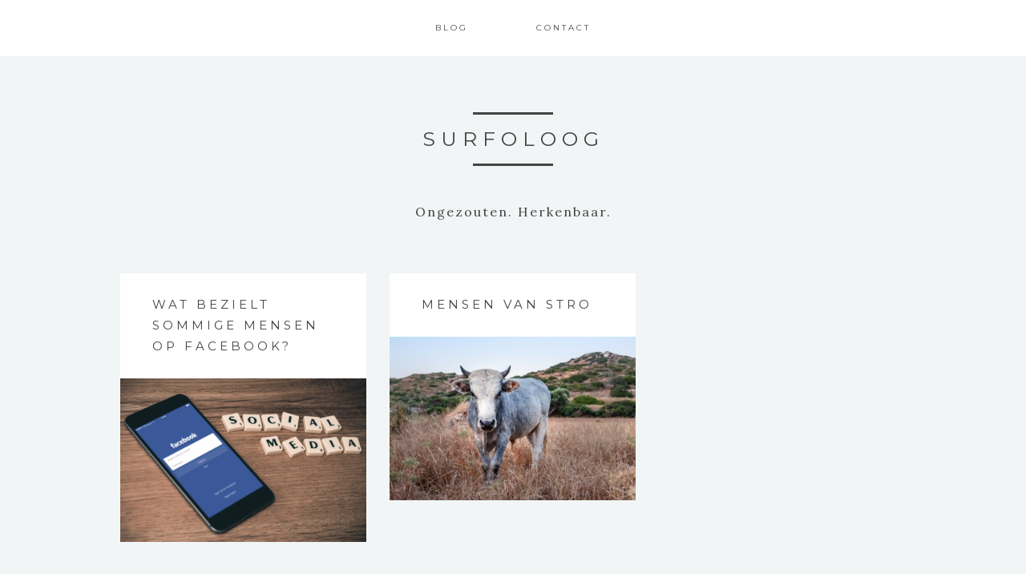

--- FILE ---
content_type: text/css
request_url: https://www.surfoloog.nl/wp-content/themes/matchstick/style.css?ver=1.4.2
body_size: 9491
content:
/* # Matchstick Theme by Station Seven. 
Theme Name: Matchstick
Version: 1.4.2
Theme URI: http://matchstick.stnsvn.com
Description: The Matchstick child theme for Genesis  
Author: Station Seven
Author URI: http://stnsvn.com
Template: genesis  
Template Version: 2.1.2  
Tags: 
License: GPL-2.0+  
License URI: http://www.gnu.org/licenses/gpl-2.0.html  
*/

/* Stylesheet from Genesis 2.1.2*/

/* # Table of Contents
- Imports
- HTML5 Reset
	- Baseline Normalize
	- Box Sizing
	- Float Clearing
- Defaults
	- Typographical Elements
	- Headings
	- Objects
	- Gallery
	- Forms
	- Tables
- Structure and Layout
	- Site Containers
	- Column Widths and Positions
	- Column Classes
- Common Classes
	- Avatar
	- Genesis
	- Search Form
	- Titles
	- WordPress
- Widgets
	- Featured Content
- Plugins
	- Genesis eNews Extended
	- Jetpack
- Site Header
	- Title Area
	- Widget Area
- Site Navigation
	- Header Navigation
	- Primary Navigation
	- Secondary Navigation
- Content Area
	- Entries
	- Entry Meta
	- Pagination
	- Comments
- Sidebars
- Footer Widgets
- Site Footer
- Media Queries
	- Retina Display
	- Max-width: 1200px
	- Max-width: 960px
	- Max-width: 800px
*/


/* # Imports
---------------------------------------------------------------------------------------------------- */

@import url(//fonts.googleapis.com/css?family=Lato:300,400,700);

/* # HTML5 Reset
---------------------------------------------------------------------------------------------------- */

/* ## Baseline Normalize
--------------------------------------------- */
/* normalize.css v3.0.1 | MIT License | git.io/normalize */

html{font-family:sans-serif;-ms-text-size-adjust:100%;-webkit-text-size-adjust:100%}body{margin:0}article,aside,details,figcaption,figure,footer,header,hgroup,main,nav,section,summary{display:block}audio,canvas,progress,video{display:inline-block;vertical-align:baseline}audio:not([controls]){display:none;height:0}[hidden],template{display:none}a{background:0 0}a:active,a:hover{outline:0}abbr[title]{border-bottom:1px dotted}b,strong{font-weight:700}dfn{font-style:italic}h1{font-size:2em;margin:.67em 0}mark{background:#ff0;color:#333}small{font-size:80%}sub,sup{font-size:75%;line-height:0;position:relative;vertical-align:baseline}sup{top:-.5em}sub{bottom:-.25em}img{border:0}svg:not(:root){overflow:hidden}figure{margin:1em 40px}hr{-moz-box-sizing:content-box;box-sizing:content-box;height:0}pre{overflow:auto}code,kbd,pre,samp{font-family:monospace,monospace;font-size:1em}button,input,optgroup,select,textarea{color:inherit;font:inherit;margin:0}button{overflow:visible}button,select{text-transform:none}button,html input[type=button],input[type=reset],input[type=submit]{-webkit-appearance:button;cursor:pointer}button[disabled],html input[disabled]{cursor:default}button::-moz-focus-inner,input::-moz-focus-inner{border:0;padding:0}input{line-height:normal}input[type=checkbox],input[type=radio]{box-sizing:border-box;padding:0}input[type=number]::-webkit-inner-spin-button,input[type=number]::-webkit-outer-spin-button{height:auto}input[type=search]{-webkit-appearance:textfield;-moz-box-sizing:content-box;-webkit-box-sizing:content-box;box-sizing:content-box}input[type=search]::-webkit-search-cancel-button,input[type=search]::-webkit-search-decoration{-webkit-appearance:none}fieldset{border:1px solid silver;margin:0 2px;padding:.35em .625em .75em}legend{border:0;padding:0}textarea{overflow:auto}optgroup{font-weight:700}table{border-collapse:collapse;border-spacing:0}td,th{padding:0}

/* ## Box Sizing
--------------------------------------------- */

*,
input[type="search"] {
	-webkit-box-sizing: border-box;
	-moz-box-sizing:    border-box;
	box-sizing:         border-box;
}

/* ## Float Clearing
--------------------------------------------- */

.author-box:before,
.clearfix:before,
.entry:before,
.entry-content:before,
.footer-widgets:before,
.nav-primary:before,
.nav-secondary:before,
.pagination:before,
.site-container:before,
.site-footer:before,
.site-header:before,
.site-inner:before,
.wrap:before {
	content: " ";
	display: table;
}

.author-box:after,
.clearfix:after,
.entry:after,
.entry-content:after,
.footer-widgets:after,
.nav-primary:after,
.nav-secondary:after,
.pagination:after,
.site-container:after,
.site-footer:after,
.site-header:after,
.site-inner:after,
.wrap:after {
	clear: both;
	content: " ";
	display: table;
}


/* # Defaults
---------------------------------------------------------------------------------------------------- */

/* ## Typographical Elements
--------------------------------------------- */

body {
	background-color: #fff;
	color: #444;
	font-family: Lato, sans-serif;
	font-size: 18px;
	font-weight: 300;
	line-height: 1.625;
	margin: 0;
}

a,
button,
input:focus,
input[type="button"],
input[type="reset"],
input[type="submit"],
textarea:focus,
.button,
.gallery img,
.bloglink-bg h2,
.item .overlay,
.item h4,
.genesis-nav-menu a:hover,
.footer-widgets,
.site-footer,
.box-button,
#masonry-thirds #infinite-handle span {
	-webkit-transition: all 0.1s ease-in-out;
	-moz-transition:    all 0.1s ease-in-out;
	-ms-transition:     all 0.1s ease-in-out;
	-o-transition:      all 0.1s ease-in-out;
	transition:         all 0.1s ease-in-out;
}

::-moz-selection {
	background-color: #444;
	color: #fff;
}

::selection {
	background-color: #444;
	color: #fff;
}

a {
	color: inherit;
	text-decoration: none;
}

a:hover {
	color: inherit;
}

p {
    margin: 0 0 20px;
	padding: 0;
}

ol,
ul {
	margin: 0;
	padding: 0;
}

li {
	list-style-type: none;
}

b,
strong {
	font-weight: 700;
}

cite,
em,
i {
	font-style: italic;
}

blockquote {
	margin: 30px 60px;
	border-left: 2px solid #444;
	padding-left: 35px;
	text-transform: uppercase;
}


/* ## Headings
--------------------------------------------- */

h1,
h2,
h3,
h4,
h5,
h6 {
	color: #444;
	font-family: Lato, sans-serif;
	font-weight: 400;
	line-height: 1.4em;
	margin: 0 0 10px;
}

h1 {
	font-size: 36px;
}

h2 {
	font-size: 30px;
}

h3 {
	font-size: 24px;
}

h4 {
	font-size: 20px;
}

h5 {
	font-size: 18px;
}

h6 {
	font-size: 16px;
}

/* ## Objects
--------------------------------------------- */

embed,
iframe,
img,
object,
video,
.wp-caption {
	max-width: 100%;
}

img {
	height: auto;
}

.featured-content img,
.gallery img {
	width: auto;
}

/* ## Gallery
--------------------------------------------- */

.gallery {
	overflow: hidden;
}

.gallery-item {
	float: left;
	margin: 0 0 28px;
	text-align: center;
}

.gallery-columns-2 .gallery-item {
	width: 50%;
}

.gallery-columns-3 .gallery-item {
	width: 33%;
}

.gallery-columns-4 .gallery-item {
	width: 25%;
}

.gallery-columns-5 .gallery-item {
	width: 20%;
}

.gallery-columns-6 .gallery-item {
	width: 16.6666%;
}

.gallery-columns-7 .gallery-item {
	width: 14.2857%;
}

.gallery-columns-8 .gallery-item {
	width: 12.5%;
}

.gallery-columns-9 .gallery-item {
	width: 11.1111%;
}

.gallery img {
	border: 1px solid #ddd;
	height: auto;
	padding: 4px;
}

.gallery img:hover {
	border: 1px solid #999;
}

/* ## Forms
--------------------------------------------- */

input,
select,
textarea {
	background-color: inherit;
	border: 1px solid #ddd;
	color: #444;
	font-size: 18px;
	font-weight: 300;
	padding: 4px 16px;
	width: 100%;
}

input:focus,
textarea:focus {
	border: 1px solid #999;
	outline: none;
}

input[type="checkbox"],
input[type="image"],
input[type="radio"] {
	width: auto;
}

::-moz-placeholder {
	color: inherit;
	font-weight: 300;
	opacity: 1;
}

::-webkit-input-placeholder {
	color: inherit;
	font-weight: 300;
}

button,
input[type="button"],
input[type="reset"],
input[type="submit"],
.button {
	color: inherit;
	cursor: pointer;
	font-size: 12px;
	font-weight: 300;
	padding: 16px 24px;
	text-transform: capitalize;
	width: auto;
	border: solid 2px;
}

.footer-widgets button,
.footer-widgets input[type="button"],
.footer-widgets input[type="reset"],
.footer-widgets input[type="submit"],
.footer-widgets .button {
	background-color: #e5554e;
	color: #fff;
}

button:hover,
input:hover[type="button"],
input:hover[type="reset"],
input:hover[type="submit"],
.button:hover,
.enews input#subbutton:hover {
	background-color: #f1f5f5;
}

.box-button:hover, .footer-widgets .enews input#subbutton:hover,
#masonry-thirds #infinite-handle span:hover {
background-color: #ffffff;
border-color: #ffffff;
}

input.wpcf7-form-control.wpcf7-submit:hover, .archive-pagination li a:hover,
.archive-pagination .active a, .back-to-top h4:hover {
	background-color: #edf4f4;
} 

.entry-content .button:hover {
	color: #fff;
}

.footer-widgets button:hover,
.footer-widgets input:hover[type="button"],
.footer-widgets input:hover[type="reset"],
.footer-widgets input:hover[type="submit"],
.footer-widgets .button:hover {
	background-color: #fff;
	color: #444;
}

.button {
	display: inline-block;
}

input[type="search"]::-webkit-search-cancel-button,
input[type="search"]::-webkit-search-results-button {
	display: none;
}

/* ## Tables
--------------------------------------------- */

table {
	border-collapse: collapse;
	border-spacing: 0;
	line-height: 2;
	margin-bottom: 40px;
	width: 100%;
}

tbody {
	border-bottom: 1px solid #ddd;
}

td,
th {
	text-align: left;
}

td {
	border-top: 1px solid #ddd;
	padding: 6px 0;
}

th {
	font-weight: 400;
}


/* # Structure and Layout
---------------------------------------------------------------------------------------------------- */

/* ## Site Containers
--------------------------------------------- */

.wrap {
	max-width: 980px;
	margin: 0 auto;
}

.site-inner {
	clear: both;
	padding-top: 0;
	margin: 0 auto;
}

/* ## Column Widths and Positions
--------------------------------------------- */

/* ### Wrapping div for .content and .sidebar-primary */

.content-sidebar-sidebar .content-sidebar-wrap,
.sidebar-content-sidebar .content-sidebar-wrap,
.sidebar-sidebar-content .content-sidebar-wrap {
	width: 980px;
}

.content-sidebar-sidebar .content-sidebar-wrap {
	float: left;
}

.sidebar-content-sidebar .content-sidebar-wrap,
.sidebar-sidebar-content .content-sidebar-wrap {
	float: right;
}

/* ### Content */

.content {
	float: right;
}

.content-sidebar .content,
.content-sidebar-sidebar .content,
.sidebar-content-sidebar .content {
	float: left;
}

.content-sidebar-sidebar .content,
.sidebar-content-sidebar .content,
.sidebar-sidebar-content .content {
	width: 580px;
}

.full-width-content .content {
	max-width: 100%;
	width: 100%;
}

/* ### Primary Sidebar */

.sidebar-primary {
	float: right;
	width: 360px;
}

.sidebar-content .sidebar-primary,
.sidebar-sidebar-content .sidebar-primary {
	float: left;
}

/* ### Secondary Sidebar */

.sidebar-secondary {
	float: left;
	width: 180px;
}

.content-sidebar-sidebar .sidebar-secondary {
	float: right;
}

/* ## Column Classes
--------------------------------------------- */
/* Link: http://twitter.github.io/bootstrap/assets/css/bootstrap-responsive.css */

.five-sixths,
.four-sixths,
.one-fourth,
.one-half,
.one-sixth,
.one-third,
.three-fourths,
.three-sixths,
.two-fourths,
.two-sixths,
.two-thirds {
	float: left;
	margin-left: 2.564102564102564%;
}

.one-half,
.three-sixths,
.two-fourths {
	width: 48.717948717948715%;
}

.one-third,
.two-sixths {
	width: 31.623931623931625%;
}

.four-sixths,
.two-thirds {
	width: 65.81196581196582%;
}

.one-fourth {
	width: 23.076923076923077%;
}

.three-fourths {
	width: 74.35897435897436%;
}

.one-sixth {
	width: 14.52991452991453%;
}

.five-sixths {
	width: 82.90598290598291%;
}

.first {
	clear: both;
	margin-left: 0;
}


/* # Common Classes
---------------------------------------------------------------------------------------------------- */

/* ## Avatar
--------------------------------------------- */

.avatar {
	float: left;
}

.alignleft .avatar,
.author-box .avatar {
	margin-right: 24px;
}

.alignright .avatar {
	margin-left: 24px;
}

.comment .avatar {
	margin: 0 16px 24px 0;
}

/* ## Genesis
--------------------------------------------- */

.breadcrumb {
	margin-bottom: 20px;
}

.archive-description,
.author-box {
	background-color: #fff;
	font-size: 16px;
	margin-bottom: 40px;
	padding: 40px;
}

.author-box-title {
	font-size: 16px;
	margin-bottom: 4px;
}

.archive-description p:last-child,
.author-box p:last-child {
	margin-bottom: 0;
}

/* ## Search Form
--------------------------------------------- */

.search-form {
	overflow: hidden;
}

.site-header .search-form {
	float: right;
	margin-top: 12px;
}

.entry-content .search-form,
.site-header .search-form {
	width: 50%;
}

.genesis-nav-menu .search input[type="submit"],
.widget_search input[type="submit"] {
	border: 0;
	clip: rect(0, 0, 0, 0);
	height: 1px;
	margin: -1px;
	padding: 0;
	position: absolute;
	width: 1px;
}

/* ## Titles
--------------------------------------------- */

.archive-title {
	font-size: 20px;
}

.entry-title a,
.sidebar .widget-title a {
	color: inherit;
}

.widget-title {
	font-size: 18px;
	margin-bottom: 30px;
}

/* ## WordPress
--------------------------------------------- */

a.aligncenter img {
	display: block;
	margin: 0 auto;
}

a.alignnone {
	display: inline-block;
}

.alignleft {
	float: left;
	text-align: left;
}

.alignright {
	float: right;
	text-align: right;
}

a.alignleft,
a.alignnone,
a.alignright {
	max-width: 100%;
}

img.centered,
.aligncenter {
	display: block;
	margin: 0 auto 24px;
}

img.alignnone,
.alignnone {
	margin-bottom: 12px;
}

a.alignleft,
img.alignleft,
.wp-caption.alignleft {
	margin: 0 24px 24px 0;
}

a.alignright,
img.alignright,
.wp-caption.alignright {
	margin: 0 0 24px 24px;
}

.wp-caption-text {
	font-size: inherit;
	font-weight: 700;
	text-align: center;
	line-height: 1.5em;
}

.entry-content p.wp-caption-text {
	margin-bottom: 0;
}

.sticky {
}


/* # Widgets
---------------------------------------------------------------------------------------------------- */

.widget {
	word-wrap: break-word;
}

.widget ol > li {
	list-style-position: inside;
	list-style-type: decimal;
	padding-left: 20px;
	text-indent: -20px;
}

.widget li li {
	border: none;
	margin: 0 0 0 30px;
	padding: 0;
}

.widget_calendar table {
	width: 100%;
}

.widget_calendar td,
.widget_calendar th {
	text-align: center;
}

/* ## Featured Content
--------------------------------------------- */

.featured-content .entry {
	border-bottom: 2px solid #f5f5f5;
	margin-bottom: 20px;
	padding: 0 0 24px;
}

.footer-widgets .entry {
	border-bottom: 1px dotted #666;
}

.featured-content .entry-title {
	font-size: 20px;
}


/* # Plugins
---------------------------------------------------------------------------------------------------- */

/* ## Genesis eNews Extended
--------------------------------------------- */

.enews-widget,
.enews-widget .widget-title {
	color: inherit;
}

.enews-widget input,
.enews-widget input:focus {
	border: 2px solid;
}

.enews-widget input {
	font-size: 16px;
	margin-bottom: 16px;
}

.enews-widget input[type="submit"] {
	margin: 0;
}

.enews form + p {
	margin-top: 24px;
}

/* ## Jetpack
--------------------------------------------- */

#wpstats {
	display: none;
}


/* # Site Header
---------------------------------------------------------------------------------------------------- */

.site-header {
	background-color: inherit;
	min-height: 160px;
}

.site-header .wrap {
	padding: 40px 0;
}

/* ## Title Area
--------------------------------------------- */

.title-area {
	float: left;
	padding: 10px 0;
	width: 360px;
}

.header-full-width .title-area {
	width: 100%;
}

.site-title {
	font-size: 32px;
	font-weight: 400;
	line-height: 1.2;
}

.site-title a,
.site-title a:hover {
	color: inherit;
}

.header-image .site-title > a {
	background: url(images/logo.png) no-repeat left;
	float: left;
	min-height: 60px;
	width: 100%;
}

.site-description {
	font-size: 12px;
	font-weight: 300;
	line-height: 1.5;
}

.site-description,
.site-title {
	margin-bottom: 0;
}

.header-image .site-description,
.header-image .site-title {
	display: block;
	text-indent: -9999px;
}

/* ## Widget Area
--------------------------------------------- */

.site-header .widget-area {
	float: right;
	text-align: right;
	width: 800px;
}


/* # Site Navigation
---------------------------------------------------------------------------------------------------- */

.genesis-nav-menu {
	clear: both;
	font-size: 16px;
	line-height: 1;
	width: 100%;
}

.genesis-nav-menu .menu-item {
	display: inline-block;
	text-align: left;
}

.genesis-nav-menu a {
	color: #444;
	display: block;
	padding: 30px 24px;
}

.genesis-nav-menu a:hover,
.genesis-nav-menu .current-menu-item > a,
.genesis-nav-menu .sub-menu .current-menu-item > a:hover {
	color: #e5554e;
}

.genesis-nav-menu a:hover {
	font-weight: bold;
}

.genesis-nav-menu .sub-menu {
	left: -9999px;
	opacity: 0;
	position: absolute;
	-webkit-transition: opacity .4s ease-in-out;
	-moz-transition:    opacity .4s ease-in-out;
	-ms-transition:     opacity .4s ease-in-out;
	-o-transition:      opacity .4s ease-in-out;
	transition:         opacity .4s ease-in-out;
	width: 200px;
	z-index: 99;
}

.genesis-nav-menu .sub-menu a {
	background-color: #fff;
	border: 1px solid #eee;
	border-top: none;
	padding: 20px;
	position: relative;
	width: 200px;
}

.genesis-nav-menu .sub-menu .sub-menu {
	margin: -55px 0 0 199px;
}

.genesis-nav-menu .menu-item:hover {
	position: static;
}

.genesis-nav-menu .menu-item:hover > .sub-menu {
	left: auto;
	opacity: 1;
}

.genesis-nav-menu > .first > a {
	padding-left: 0;
}

.genesis-nav-menu > .last > a {
	padding-right: 0;
}

.genesis-nav-menu > .right {
	color: #fff;
	float: right;
	list-style-type: none;
	padding: 30px 0;
}

.genesis-nav-menu > .right > a {
	display: inline;
	padding: 0;
}

.genesis-nav-menu > .rss > a {
	margin-left: 48px;
}

.genesis-nav-menu > .search {
	padding: 10px 0 0;
}

/* ## Site Header Navigation
--------------------------------------------- */

.site-header .sub-menu {
	border-top: 1px solid #eee;
}

.site-header .sub-menu .sub-menu {
	margin-top: -56px;
}

.site-header .genesis-nav-menu li li {
	margin-left: 0;
	line-height: 1.5;
}

/* ## Primary Navigation
--------------------------------------------- */

.nav-primary {
	background-color: #444;
}

.nav-primary .genesis-nav-menu a {
	color: inherit;
}

.nav-primary .genesis-nav-menu .sub-menu a {
	color: #444;
}

.nav-primary .genesis-nav-menu a:hover,
.nav-primary .genesis-nav-menu .current-menu-item > a,
.nav-primary .genesis-nav-menu .sub-menu .current-menu-item > a:hover {
	color: inherit;
}

/* ## Secondary Navigation
--------------------------------------------- */

.nav-secondary {
	background-color: #fff;
}


/* # Content Area
---------------------------------------------------------------------------------------------------- */

/* ## Entries
--------------------------------------------- */

/*.entry, #disqus_thread {
	margin-bottom: 40px;
	padding: 50px 70px;
}*/

.entry-content ol,
.entry-content ul {
	margin-bottom: 28px;
	margin-left: 40px;
}

.entry-content ol > li {
	list-style-type: decimal;
}

.entry-content ul > li {
	list-style-type: disc;
}

.entry-content ol ol,
.entry-content ul ul {
	margin-bottom: 0;
}

.entry-content code {
	background-color: #444;
	color: #ddd;
}

/* ## Entry Meta
--------------------------------------------- */

p.entry-meta {
	font-size: 16px;
	margin-bottom: 0;
}

.entry-header .entry-meta {
	margin-bottom: 30px;
}

.entry-footer .entry-meta {
	border-top: 2px solid #f5f5f5;
	padding-top: 24px;
}

.entry-categories,
.entry-tags {
	display: block;
	white-space: normal;
}

.entry-comments-link::before {
	content: "\2014";
	margin: 0 6px 0 2px;
}

/* ## Pagination
--------------------------------------------- */

.pagination {
	clear: both;
	margin: 40px 0;
}

.adjacent-entry-pagination {
	margin-bottom: 0;
}

.archive-pagination li {
	display: inline;
}

.archive-pagination li a {
	cursor: pointer;
	display: inline-block;
	font-size: 12px;
	padding: 5px 10px;
	border: 2px solid #444;
}

/* ## Comments
--------------------------------------------- */

.comment-respond,
.entry-comments,
.entry-pings {
	background-color: #fff;
	margin-bottom: 40px;
}

.comment-respond,
.entry-pings {
	padding: 40px 40px 16px;
}

.entry-comments {
	padding: 40px;
}

.comment-header {
	font-size: 16px;
}

li.comment {
	background-color: #f5f5f5;
	border: 2px solid #fff;
	border-right: none;
}

.comment-content {
	clear: both;
}

.comment-list li {
	margin-top: 24px;
	padding: 32px;
}

.comment-list li li {
	margin-right: -32px;
}

.comment-respond input[type="email"],
.comment-respond input[type="text"],
.comment-respond input[type="url"] {
	width: 50%;
}

.comment-respond label {
	display: block;
	margin-right: 12px;
}

.entry-comments .comment-author {
	margin-bottom: 0;
}

.entry-pings .reply {
	display: none;
}

.bypostauthor {
}

.form-allowed-tags {
	background-color: #f5f5f5;
	font-size: 16px;
	padding: 24px;
}


/* # Sidebars
---------------------------------------------------------------------------------------------------- */

.sidebar {
	font-size: 16px;
}

.sidebar li {
	border-bottom: 1px dotted #ddd;
	margin-bottom: 10px;
	padding-bottom: 10px;
}

.sidebar p:last-child,
.sidebar ul > li:last-child {
	margin-bottom: 0;
}

.sidebar .widget {
	background-color: #fff;
	margin-bottom: 40px;
	padding: 33px 40px;
}


/* # Footer Widgets
---------------------------------------------------------------------------------------------------- */

.footer-widgets {
	background-color: #444444;
	clear: both;
	padding-top: 40px;
}

.footer-widgets,
.footer-widgets a {
	color: #ffffff;
}

.footer-widgets input {
	border: 1px solid #444;
}

.footer-widgets li {
	border-bottom: 1px dotted #666;
	margin-bottom: 10px;
	padding-bottom: 10px;
}

.footer-widgets .widget {
	margin-bottom: 25px;
}

.footer-widgets p:last-child {
	margin-bottom: 0;
}

.footer-widgets-1,
.footer-widgets-2,
.footer-widgets-3 {
	width: 340px;
}

.footer-widgets-1 {
	margin-right: 60px;
}

.footer-widgets-1,
.footer-widgets-2 {
	float: left;
}

.footer-widgets-3 {
	float: right;
}


/* # Site Footer
---------------------------------------------------------------------------------------------------- */

.site-footer {
	background-color: #fff;
	font-size: 16px;
	line-height: 1;
	padding: 20px 0;
	text-align: center;
}

.site-footer p {
	margin-bottom: 0;
}

/* Black Ocha Stylesheet 
------------------------------------------------------------------------------------------------------- */

/*Universal*/
h1, #reply-title {
	color: inherit;
text-transform: uppercase;
font-family: 'Montserrat', arial, sans-serif;
letter-spacing: 4px;
font-size: 17px;
line-height: 1.3em;
font-weight: normal;
}

h2 {
color: inherit;
text-transform: uppercase;
font-family: 'Montserrat', arial, sans-serif;
letter-spacing: 3px;
font-size: 15px;
line-height: 1.3em;
font-weight: normal;
}

input, textarea, .entry-meta, .site-description {
color: inherit;
font-family: 'Lora', georgia, serif;
letter-spacing: 2px;
font-size: 16px;
}

input, textarea {
font-size: 13px;
border-radius: 0;
text-transform: none;
letter-spacing: 1px;
}

h3 {
color: inherit;
text-transform: uppercase;
font-family: 'Montserrat', arial, sans-serif;
letter-spacing: 3px;
font-size: 14px;
line-height: 1.3em;
font-weight: normal;
}

h4, .h4, .h4 a, blockquote p, .wp-caption-text, a.more-link, .wpcf7-response-output, #infinite-handle span, div#jp-relatedposts div.jp-relatedposts-items .jp-relatedposts-post .jp-relatedposts-post-title a {
color: inherit;
text-transform: uppercase;
font-family: 'Montserrat', arial, sans-serif;
letter-spacing: 3px;
font-size: 13px;
line-height: 1.5em;
}

h5 {
color: inherit;
text-transform: uppercase;
font-family: 'Montserrat', arial, sans-serif;
letter-spacing: 2px;
font-size: 11px;
line-height: 1.3em;
}

h6 {
color: inherit;
text-transform: uppercase;
font-family: 'Montserrat', arial, sans-serif;
letter-spacing: 2px;
font-size: 10px;
line-height: 1.3em;
}

.content a, .entry-content a, .textwidget a {
	font-weight: bold;
}

body {
font-family: 'Lora', georgia, serif;
font-size: 13px;
line-height: 2em;
background: #f1f5f5;
}

.entry-content h1 {
padding: 10px 0 0;
}

.entry-content h2 {
}

a.more-link {
font-weight: normal;
white-space: nowrap;
margin-left: 7px;
font-size: 11px;
}	

.hidden {
	display: none!important;
}

hr {
margin-bottom: 20px;
}

textarea, input[type="text"], input[type="email"], input[type="url"] {
-webkit-appearance: none;
}

/*Header*/
.header-logo {
  text-align: center;
  padding: 115px 15px 45px;
  max-width: 100%;
}

.header-logo a {
	display: inline-block;
}

.header-logo img {
max-height: 130px;
margin: 0 auto;
display: block;
}

.logo-header .title-area {
  display: none;
}

.header-logo img.header-img-temp {
	margin: 50px auto -20px!important;
}

.nav-primary {
	background: none;
	max-width: 980px;
	margin: 0 auto;
}

.nav-primary .wrap {
display: table;
table-layout: fixed;
width: 100%;
}

.genesis-nav-menu {
display: table-row;
margin: 0;
padding: 0;
}

.genesis-nav-menu a {
padding: 30px 0;
}

.site-header {
background-size: cover!important;
background-position: 50% !important;
position: relative;
margin-top: 70px;
}

.site-title {
  line-height: 1.6em;
  font-size: 25px;
  letter-spacing: 7px;
  border-top: 3px solid;
  border-bottom: 3px solid;
  padding: 10px 0;
  width: 100px;
  margin: 15px auto 45px;
  height: 67px;
}

.title-area {
	text-align: center;
	margin-top: 115px;
	margin-bottom: 50px;
}

h1.site-title div {
display: inline;
position: absolute;
left: 0;
right: 0;
}

.site-description {
	margin: 5px 15px;
	text-transform: none;
}

.genesis-nav-menu, .addthis_toolbox a {
font-size: 10px;
text-align: center;
font-family: 'Montserrat', arial, sans-serif;
text-transform: uppercase;
letter-spacing: 3px;
}

.genesis-nav-menu .menu-item {
list-style: none;
margin: 0 4.3%;
white-space: nowrap;
}

.genesis-nav-menu .sub-menu a {
  border: none;
  border-top: none;
  margin: 0 3px 3px;
}

.site-header .sub-menu {
  border-top: 3px solid transparent;
}

.site-header .sub-menu .sub-menu {
  margin-top: -58px;
}

.genesis-nav-menu .sub-menu a:hover {
  font-weight: normal;
}

.genesis-nav-menu .menu-item:hover > .sub-menu {
  margin-left: -24px;
}

.genesis-nav-menu .menu-item:hover > .sub-menu .sub-menu {
  margin-left: 203px;
  border-top: 0;
}

.genesis-nav-menu .menu-item .sub-menu .sub-menu {
	border-top: 0;
}

.genesis-nav-menu .menu-item:last-of-type > .sub-menu {
  margin-left: -101px;
}

.genesis-nav-menu .menu-item:last-of-type > .sub-menu .sub-menu {
  margin-left: -203px;
}

.genesis-nav-menu .menu-item:last-of-type > .sub-menu li {
text-align: right;
}

.genesis-nav-menu .menu-item:first-of-type {
  margin-left: 0;
}

.genesis-nav-menu .menu-item:last-of-type {
  margin-right: 0;
}

.sub-menu-toggle,
.menu-toggle {
	display: none;
	visibility: hidden;
}

.site-header .sub-menu li {
  display: block;
}

.header-fill {
	background: #fff;
	margin-bottom: -70px;
}

.header-fill .wrap {
	margin-bottom: 0;
}

/*Header Big Landing Image*/
.header-landing {
  height: 91vh;
  background-repeat: no-repeat;
  background-size: cover;
  background-position: 50%;
}

#header-fill.stick {
    position: fixed;
    top: 0;
    z-index: 10000;
    width: 100%;
}

.header-landing .title-area {
	margin-top: 9%;
	margin-bottom: 0;
}

.site-header.landing-header {
	margin-top: 0;
}

.site-header.landing-header .wrap {
  padding: 40px 0;
  padding: 0;
  max-width: 100%;
  margin-bottom: 0;
}

/*Fix header background image*/
.fixed-image .site-header .wrap .header-landing {
	background-attachment: scroll!important;
}

/*Home Page Single Post*/
.home-single-post, article, #disqus_thread {
max-width: 750px;
margin: 0 auto 49px;
background: #fff;
padding: 0 0 1.5%;
}

.blog article:last-of-type {
	margin-bottom: 7%;
}

#disqus_thread {
	padding: 2%;
	margin: 40px auto;
}

.masonry-posts-container {
     width: 100%;
     max-width: 980px;
	 margin: 0 auto;
}

.masonry-posts-container .grid-sizer, .masonry-posts-container .item {
 width: 47%;
 margin-bottom: 5%;
}

.masonry-posts-container .gutter-sizer {
     width: 6%;
}

.item.masonry-post {
background: #fff;
padding: 0 0 2%;
opacity: 0;
transition: opacity 0.3s;
z-index: 1;
}

#masonry-home .wp-post-image {
	margin-bottom: 20px;
	margin-left: auto;
    margin-right: auto;
    display: block;
}

.entry-header {
  padding: 34px 45px 30px;
}

h1.entry-title {
	margin-right: 1%;
}

h1.entry-title, p.entry-meta {
	display: inline;
}

a.entry-author-link {
	font-weight: normal;
}

.entry-content img.alignright {
	margin-left: 15px;
}

.entry-content img.alignleft {
	margin-right: 15px;
}

.entry-content img.alignnone {
	margin-right: 15px; 
	margin-left: 15px;
}

/*Single Post*/

.stnsvn-rp-container {
background: rgb(255, 255, 255);
padding: 5%;
position: relative;
}

.stnsvn-rp-container.stnsvn-rp-fullwidth {
width: 100%;
}

.stnsvn-rp-container.stnsvn-rp-fullwidth {
  margin-bottom: 60px;
}

.stnsvn-rp-container #jp-relatedposts {
padding-top: 0;
margin: 0 auto;
position: relative;
width: 100%;
max-width: 980px;
text-align: center;
}

.stnsvn-rp-container div#jp-relatedposts div.jp-relatedposts-items-visual .jp-relatedposts-post {
padding-right: 3%;
opacity: 1;
}

h1.stnsvn-relatedposts-headline {
margin-bottom: 4%;
}

.stnsvn-rp-container div#jp-relatedposts div.jp-relatedposts-items-visual h4.jp-relatedposts-post-title {
margin-top: 9%;
font-size: 13px;
}

.stnsvn-rp-container div#jp-relatedposts div.jp-relatedposts-items .jp-relatedposts-post .jp-relatedposts-post-title a:hover,
.stnsvn-rp-container div#jp-relatedposts div.jp-relatedposts-items div.jp-relatedposts-post:hover .jp-relatedposts-post-title a {
	text-decoration: none;
}

.stnsvn-single-pagination {
text-align: center;
margin: 8% auto;
}

.box-button {
display: inline-block;
width: 150px;
border: 2px solid;
}

.single-pagination.box-button:nth-child(2) {
	margin-left: 5%;
}

.box-button.h4 {
	margin-bottom: 0;
}

.single-pagination.box-button a {
	display: block;
	padding: 11px;
}

.single-pagination.box-button {
  padding: 0;
}

/*Entry meta footer */

.entry-footer a{
  font-weight: normal;
}

.entry-footer .entry-meta {
  font-size: 11px;
  text-align: center;
  font-family: 'Montserrat', arial, sans-serif;
  text-transform: uppercase;
  letter-spacing: 3px;
  text-align: center;
  padding: 0 10px;
  display: block;
  border: none;
}

.entry-footer a {
  font-weight: normal;
  color: inherit;
  font-family: 'Lora', georgia, serif;
  letter-spacing: 1px;
  text-transform: none;
  font-size: 13px;
}

.entry-footer .entry-meta span:first-of-type{
	padding-top: 20px;
	}

.entry-footer .entry-meta span:last-of-type{
	padding-bottom: 30px;
	}

.simple-social-icons ul li a, .simple-social-icons ul li a:hover {
	padding: 8px!important;
	font-size: 16px!important;
}

/*Page layout*/
.back-to-top {
	text-align: center;
}

.back-to-top a {
display: inline-block;
margin: 0 auto 5%;
}

.back-to-top h4 {
padding: 11px 23px;
color: #444;
display: inline-block;
font-size: 11px;
}

/*Footer widgets*/
.footer-widgets {
	padding: 7% 0 3%;
}

.footer-widgets .widget-area {
  width: 30%;
  text-align: center;
}

.widget input {
	font-size: 13px;
}

h4.widget-title {
	font-size: 0.8em;
}

.widget-area li {
  border-bottom: none;
  margin-bottom: 5px;
  line-height: 1.5em;
  letter-spacing: 1px;
}

.footer-widgets .widget.enews-widget {
margin-bottom: 30px;
}

.footer-widgets .enews form {
background: none;
color: #fff;
max-width: 90%;
margin: 0 auto;
}

.footer-widgets .enews input {
height: 35px;
border: 2px solid;
background: none;
}

.footer-widgets .enews input#subbutton {
width: 34px;
height: 35px;
float: right;
padding: 4px 5px;
font-size: 19px;
border-left: 2px solid #fff;
}

.footer-widgets .enews input#subbox {
width: calc(100% - 34px);
text-transform: none;
font-size: 13px;
letter-spacing: 1px;
border-right: none;
}

.footer-widgets .enews input:hover[type="submit"] {
	background-color: #fff;
	color: #444;
}

.instagram-pics li {
	text-align: center;
}

h4.widget-title {
	font-size: 13px;
	text-align: center;
}

.enews-widget input {
	margin-bottom: 16px;
}

.footer-widgets input[type="search"] {
  background: none;
  border: 2px solid #fff;
  text-transform: none;
  max-width: 80%;
  padding: 11px 16px;
}

.widget select {
-moz-appearance: none;
text-align: center;
cursor: pointer;
font-size: 13px;
}

.footer-widgets .widget select {
	max-width: 90%;
}

.footer-widgets span.post-date {
  font-size: 12px;
}

/*Footer*/
.site-footer {
color: #444;
border-top: solid 2px;
}

.site-footer p {
line-height: 1.3em;
font-size: 13px;
letter-spacing: 1px;
margin: 0;
}

.footer-widgets .widget-area .simple-social-icons .widget-wrap ul li a {
  border: 2px solid !important;
  background: none!important;
  color: inherit!important;
}

/*Blog Single Page*/
.entry-content {
	overflow: hidden;
	padding: 0 45px;
}

.entry-title {
font-size: 17px;
}

.entry-title a {
	font-weight: normal;
}

p.entry-meta {
font-size: 12px;
white-space: nowrap;
}

.textwidget p {
	line-height: 1.7em;
}

.entry-content .aligncenter.size-full, .attachment-blog-featured, .page .attachment-post-thumbnail, .attachment-full {
  height: auto;
  margin: 0 0 20px;
  max-width: 116%;
  left: 50%;
  position: relative;
  transform: translateX(-50%);
  -webkit-transform: translateX(-50%);
  -moz-transform: translateX(-50%);
  -ms-transform: translateX(-50%);
  -o-transform: translateX(-50%);
}

.attachment-blog-featured  {
	margin-top: 0;
	margin-bottom: 11px;
}

img.attachment-full.wp-post-image {
  margin-bottom: 11px;
  max-width: 100%;
}

/*Blog Index*/
#masonry-thirds {
 margin: 0 auto 3%;
}

.masonry-posts-container#masonry-thirds .grid-sizer, .masonry-posts-container#masonry-thirds .item {
 width: 31.33%;
 margin-bottom: 5%;
}

.masonry-posts-container#masonry-thirds .gutter-sizer {
     width: 3%;
}

#masonry-thirds .item.masonry-post {
padding-bottom: 0;
}

#masonry-thirds .entry-header .entry-meta {
  display: none;
}

#masonry-thirds .entry-header {
  padding: 27px 40px 26px;
}

#masonry-thirds h1.entry-title {
  font-size: 15px;
}

#masonry-thirds .item a img {
	margin-bottom: -10px;
}

/*Pagination Style*/
.archive-pagination {
text-align: center;
position: relative;
}

.archive-pagination .pagination-next, .archive-pagination .pagination-previous {
float: right;
text-align: center;
cursor: pointer;
display: inline-block;
}

.archive-pagination .pagination-next {
	float: left;
}

.archive-pagination .pagination-next:only-child, .archive-pagination .pagination-previous:only-child {
	float: none;
}

.archive-pagination .box-button, .box-button {
  padding: 11px;
  font-weight: normal;
  font-size: 11px;
}

.box-button a {
	font-size: 11px;
	font-weight: normal;
}

.archive-pagination li.pagination-next, .archive-pagination li.pagination-previous {
	display: none;
}


.archive-pagination.pagination {
	max-width: 358px;
    margin: 2% auto 7%;
}

/*Infinite Scroll*/
#infinite-handle span {
  background: none;
  color: #444;
  border: 2px solid #444;
  padding: 15px 30px;
}

/*Blog Share Buttons*/
.addthis_toolbox a {
display: inline-block;
padding: 30px 24px;
float: none!important;
margin: 0 3%;
color: inherit;
font-weight: normal;
}

.addthis_toolbox a span {
display: none!important;
}

.blog-share-box {
text-align: center;
padding: 30px 15px 50px;
margin: 20px auto;
max-width: 750px;
}

.blog-share-box h1 {
margin-bottom: 20px;
}

/*Single Page*/
.page-template h1.entry-title {
margin-bottom: 45px;
}

.entry-content p.wp-caption-text {
margin-bottom: 30px;
}

.page-template .entry-content {
	border-bottom: none;
	padding-bottom: 2%;
}

.page .content article {
	padding-top: 0;
}

.page article {
	margin-bottom: 8%;
	padding-bottom: 3%;
}

.page-template-page_blog.page article {
  padding-bottom: 0;
  margin-bottom: 40px;
}

.page-template-page_blog.page article:last-of-type {
  margin-bottom: 7%;
}

/*404 Page*/
.error404 .entry-content {
	text-align: center;
border-bottom: none;
}

.error404 .entry {
	padding-top: 10%;
}

/* Contact Form */
.entry-content .wpcf7 {
	padding: 15px 0 0;
}

.contact-input input, textarea.wpcf7-form-control.wpcf7-textarea {
border: 2px solid;
margin-bottom: 13px;
padding: 9px 20px;
background: none;
}

input.wpcf7-form-control.wpcf7-text, .your-subject input.wpcf7-form-control.wpcf7-text {
width: 100%;
}

div#messagearea {
width: 100%;
}

textarea.wpcf7-form-control.wpcf7-textarea {
height: 200px;
resize: none;
margin-bottom: 5px;
padding: 10px 20px;
}

#messagesubmit {
width: 100%;
}

input.wpcf7-form-control.wpcf7-submit {
width: 100%;
background: none;
color: inherit;
border: 2px solid;
padding: 8px;
font-family: montserrat;
text-transform: uppercase;
letter-spacing: 3px;
}

.wpcf7-response-output, .wpcf7-display-none, .wpcf7-validation-errors {
border: none!important;
}

span.wpcf7-not-valid-tip {
display: none!important;
}

.wpcf7-not-valid {
border: solid 2px #444!important;
padding: 8px!important;
}

/*Sidebar Style*/
.content-sidebar .site-inner {
max-width: 980px;
}

.content-sidebar .content {
  max-width: 670px;
  width: 70%;
}

.sidebar-primary {
	width: 280px;
	margin: 0 0 40px;
}

.sidebar {
	font-size: 13px;
}

.content-sidebar .sidebar-primary {
  width: 28%;
  max-width: 280px;
}

.sidebar .widget {
	margin-bottom: 30px;
}

.sidebar .widget:first-of-type {
	padding-top: 44px;
}

.sidebar .widget h4.widget-title {
	margin-bottom: 29px;
}

.sidebar ul > li:last-child {
  border-bottom: none;
}

.sidebar .widget.null-instagram-feed {
	padding: 40px 0 0 0;
}

.sidebar .widget.null-instagram-feed li {
	padding: 0;
}

.sidebar .widget.null-instagram-feed img:last-of-type {
  margin-bottom: -7px;
}

.sidebar .widget.null-instagram-feed .instagram-pics img {
  max-width: 100%;
}

.sidebar li {
  text-align: center;
}

input[type="search"] {
border-radius: 0;
-webkit-appearance: none;
}

.widget select {
-moz-appearance: none;
text-align: center;
cursor: pointer;
}

.sidebar .enews input#subbox, .sidebar .enews input#subbutton, .sidebar input[type="search"] {
  margin-left: auto;
  margin-right: auto;
  display: block;
  padding: 10px 16px;
  max-width: 100%;
  border: 2px solid;
}

.sidebar .enews input {
  height: 35px;
}

.sidebar input {
	border: 2px solid;
}

.sidebar .enews input#subbutton {
  padding: 6px 16px;
  font-family: 'montserrat', arial, sans-serif;
  text-transform: uppercase;
  letter-spacing: 2px;
  font-size: 11px;
}

.sidebar .widget.widget_text {
  padding-left: 0;
  padding-right: 0;
}

.sidebar .widget.widget_text p, .sidebar .widget.widget_text h4.widget-title {
	padding-left: 40px;
	padding-right: 40px;
}

.sidebar .widget.widget_text p {
	text-align: left;
}

.sidebar .widget.widget_text img {
	margin: 0 auto 13px;
	display: block;
}

/*Comment Form Style*/
.full-width-content .comment-respond, .entry-comments, .entry-pings {
  max-width: 750px;
  margin: 8% auto;
}

#respond.comment-respond {
padding: 50px 70px;
}

.comment-list #respond.comment-respond {
  padding: 0 0 50px;
}

.comment-respond label, .comment-notes, p.comment-subscription-form, .comment .avatar, span.says {
display: none;
}

.comment-respond input[type="email"], .comment-respond input[type="text"], .comment-respond input[type="url"], .comment-respond textarea {
width: 100%;
float: left;
margin-right: 2%;
margin-bottom: 2%;
border: 2px solid;
padding: 10px 20px;
}

.comment-respond input[type="url"] {
	margin-right: 0;
}

textarea#comment {
border: 2px solid;
resize: none;
}

p.comment-form-comment {
margin-bottom: 1%;
}

.comment-respond input#submit {
color: inherit;
height: 36px;
padding: 5px 15px;
width: 100%;
}

.comment-respond input#submit, a.comment-author-link, a.comment-reply-link {
  font-family: montserrat;
  text-transform: uppercase;
  letter-spacing: 3px;
}

p.form-submit {
margin: 0% auto;
}

.entry-comments {
padding: 30px 70px 0;
margin-bottom: 10px;
}

.entry-comments, .entry-pings {
background: none;
padding: 0;
}

li.comment article {
background: #fff;
padding: 25px 70px 25px;
margin-bottom: 20px;
}

.comment-list li li {
margin-right: 0;
padding: 0 0 0 30px;
background: none;
}

.comment-list li {
margin-top: 0;
padding: 0;
background: none;
margin-bottom: 10px;
border: none;
}

.entry-comments .comment-author span {
float: left;
margin-right: 10px;
letter-spacing: 3px;
font-size: 12px;
}

.comment-header a {
font-weight: normal;
font-size: 13px;
}

a.comment-reply-link {
font-size: 11px;
letter-spacing: 2px;
font-weight: normal;
}

h3#reply-title {
text-align: center;
padding-bottom: 20px;
}

/* Full width footer*/
.full-width-footer {
	padding: 40px 0 40px;
}

.full-width-footer .widget-wrap {
  padding: 1% 15px;
  text-align: center;
}

.full-width-footer .instagram-pics li {
  display: inline-block;
  max-width: calc(100% / 8);
  margin-top: -9px;
  margin-bottom: 0;
}

.full-width-footer .instagram-pics img {
	max-width: 100%;
}

.full-width-footer .widget.null-instagram-feed .widget-wrap{
	padding: 0;
	margin-bottom: -50px;
	max-width: 100%;
	width: 100;
}

/*Woocommerce Styles*/
.woocommerce main.content {
  max-width: 980px;
  float: none;
  margin: 0 auto;
}

.woocommerce .content input {
	padding: inherit;
}

.woocommerce-page .entry-title {
  text-align: center;
  display: block;
  padding: 35px 45px;
}

.woocommerce-page.woocommerce-checkout li {
  list-style: none;
}

.woocommerce #reviews #review_form #respond {
  margin: 0 auto;
}

/* # Media Queries
---------------------------------------------------------------------------------------------------- */

@media screen and (max-width: 1200px) {

	.wrap {
		max-width: 960px;
	}

	.content-sidebar-sidebar .content-sidebar-wrap,
	.sidebar-content-sidebar .content-sidebar-wrap,
	.sidebar-sidebar-content .content-sidebar-wrap {
		width: 740px;
	}

	.content,
	.site-header .widget-area {
		width: 620px;
	}

	.sidebar-content-sidebar .content,
	.sidebar-sidebar-content .content,
	.content-sidebar-sidebar .content {
		width: 400px;
	}

	.footer-widgets-1,
	.footer-widgets-2,
	.footer-widgets-3,
	.sidebar-primary,
	.title-area {
		width: 300px;
	}

	.footer-widgets-1 {
		margin-right: 30px;
	}

}

@media screen and (max-width: 1024px) {
    .site-header .wrap .header-landing {
	background-attachment: scroll!important; 
	}
}

@media screen and (max-width: 980px) {
	.genesis-nav-menu .menu-item {
	  margin: 0 4.1%;
	}
}

@media screen and (max-width: 960px) {
	.site-inner {
	padding: 0 15px;
	}

	.wrap {
	max-width: 830px;
	padding-left: 15px;
	padding-right: 15px;
	}

	.content,
	.title-area {
		width: 100%;
	}

	.header-image .title-area {
		background-position: center top;
	}

	.genesis-nav-menu li,
	.site-header ul.genesis-nav-menu,
	.site-header .search-form {
		float: none;
	}

	.genesis-nav-menu,
	.site-description,
	.site-header .title-area,
	.site-header .search-form,
	.site-title {
		text-align: center;
	}

	.site-header .search-form {
		margin: 16px auto;
	}

	.genesis-nav-menu li.right {
		display: none;
	}

	.genesis-nav-menu .menu-item {
	  margin: 0 3%;
	}

	.footer-widgets-1 {
		margin-right: 0;
	}

	.footer-widgets .widget.enews-widget {
	margin-bottom: 40px;
	}

	.masonry-posts-container#masonry-thirds .grid-sizer, .masonry-posts-container#masonry-thirds .item {
  	width: 47%;
    }

    .masonry-posts-container#masonry-thirds .gutter-sizer {
    	width: 6%;
    }

    .sidebar .widget {
	  padding: 33px 40px;
	}

	.sidebar .widget.widget_text p, .sidebar .widget.widget_text h4.widget-title {
	  padding-left: 40px;
	  padding-right: 40px;
	}

	.content-sidebar .sidebar-primary, .content-sidebar .content {
  	width: 100%; 
  	max-width: 100%; 
  	float: none;
	}

	.content-sidebar .sidebar-primary {
	  max-width: 530px;
	  margin-left: auto;
	  margin-right: auto;
	}

	#respond.comment-respond {
	  padding: 50px 45px;
	  max-width: 750px;
	  margin-left: auto;
	  margin-right: auto;
	}

	.stnsvn-rp-container.stnsvn-rp-fullwidth {
	  margin-left: -15px;
	  margin-right: -15px;
	  width: calc(100% + 30px);
	}
}

@media screen and (max-width: 767px) {

	.site-inner {
	padding: 0 15px;
	}

	.entry-content {
	  padding: 0 25px;
	}

	.entry-header {
	  padding: 34px 25px 30px;
	}

	.wrap {
		padding-left: 5%;
		padding-right: 5%;
	}

	.archive-description,
	.author-box,
	.comment-respond,
	.entry,
	.entry-comments,
	.entry-pings,
	.sidebar .widget,
	.site-header {
		padding: 0;
	}

	.archive-pagination li a {
		margin-bottom: 4px;
	}

	.five-sixths,
	.four-sixths,
	.one-fourth,
	.one-half,
	.one-sixth,
	.one-third,
	.three-fourths,
	.three-sixths,
	.two-fourths,
	.two-sixths,
	.two-thirds {
		margin: 0;
		width: 100%;
	}

	.content-sidebar-sidebar .content,
	.content-sidebar-sidebar .content-sidebar-wrap,
	.footer-widgets-1,
	.footer-widgets-2,
	.footer-widgets-3,
	.sidebar-content-sidebar .content,
	.sidebar-content-sidebar .content-sidebar-wrap,
	.sidebar-primary,
	.sidebar-secondary,
	.sidebar-sidebar-content .content,
	.sidebar-sidebar-content .content-sidebar-wrap,
	.site-header .widget-area {
		width: 100%;
	}

	.mobile-hidden {
		display: none;
	}

	#disqus_thread {
	padding-left: 10px;
	padding-right: 10px;
	}

	.footer-widgets .wrap {
	max-width: 530px;
	}

	.footer-widgets .widget-area {
	  width: 100%;
	}

	input.wpcf7-form-control.wpcf7-text, .your-subject input.wpcf7-form-control.wpcf7-text {
	width: 100%;
	float: none;
	margin-right: 0;
	}

	.masonry-posts-container .grid-sizer, .masonry-posts-container .item {
	  width: 100%;
	}

	.masonry-posts-container#masonry-thirds .grid-sizer, .masonry-posts-container#masonry-thirds .item {
	  max-width: 100%;
	  width: 100%;
	}

	.home-single-post {
    margin-bottom: 5%;
	}

	.entry-content .aligncenter.size-full, .attachment-blog-featured, .page .attachment-post-thumbnail {	
	  max-width: 122%;
	}

	.stnsvn-rp-container div#jp-relatedposts div.jp-relatedposts-items-visual .jp-relatedposts-post {
	  width: 100%;
	  padding-right: 0;
	}

	.stnsvn-rp-container div#jp-relatedposts div.jp-relatedposts-items-visual .jp-relatedposts-post img {
	  margin: 0 auto;
	}

	.stnsvn-rp-container div#jp-relatedposts div.jp-relatedposts-items-visual h4.jp-relatedposts-post-title {
	  margin-top: 4%;
	  margin-bottom: 4%;
	}

	#respond.comment-respond {
	  padding: 25px;
	}

	blockquote {
	  margin-left: 10px;
	  padding-left: 20px;
	  margin-right: 0;
	}

	li.comment article {
	  padding: 25px 25px 25px;
	}

	.sidebar .widget {
	  margin-bottom: 30px;
	  padding: 31px 15px;
	}

	.sidebar .widget:first-of-type {
	  padding-top: 31px;
	}

	.simple-social-icons ul li {
	  margin-right: 8px;
	  margin-left: 8px;
	}

	.simple-social-icons ul li a, .simple-social-icons ul li a:hover {
	  padding: 8px!important;
	}

	.sidebar .widget.widget_text p, .sidebar .widget.widget_text h4.widget-title {
	  padding-left: 20px;
	  padding-right: 20px;
	}

	.genesis-nav-menu .menu-item:last-of-type > .sub-menu li {
		text-align: center;
	}

	.genesis-nav-menu .menu-item:last-of-type > .sub-menu {
	  margin-left: 0;
	}

	.genesis-nav-menu .menu-item:last-of-type > .sub-menu .sub-menu {
	  margin-left: 0;
	}

	.stnsvn-rp-container.stnsvn-rp-fullwidth {
	  margin-left: auto;
	  margin-right: auto;
	  width: 100%;
	}
}

@media screen and (min-width: 768px){
	.instagram-pics img {
	max-width: 170px;
	width: 100%;
	}

	.footer-widgets-1 {
		margin-right: 5%;
	}
}

@media screen and (max-width: 467px){
	body {
		font-size: 13px;
		line-height: 1.8em;
	}

	.contact-form {
		height: 100%;
	}

	div#messagearea{
		position: relative;
	}

	#messagesubmit {
		float: none;
		position: relative;
		width: 100%;
	}

	.wpcf7-response-output, .wpcf7-display-none, .wpcf7-validation-errors {
		bottom: 40px;
	}

	div.wpcf7 img.ajax-loader {
		display: none;
	}

	.footer-widgets {
		padding: 17% 0 0%;
	}

	.site-header .wrap {
		padding: 20px 5%;
	}

	.nav-primary {
	  padding-bottom: 20px;
	}

	.genesis-nav-menu a {
	  padding: 10px 0;
	}

	.nav-primary .genesis-nav-menu .sub-menu a {
	  padding: 5px;
	}

	button.sub-menu-toggle {
	  top: -5px;
	}

	.archive-pagination .pagination-next, .archive-pagination .pagination-previous {
	  float: none;
	  display: block;
	}

	.archive-pagination .pagination-previous{
		margin-bottom: 7%
	}
	
	.archive-pagination .pagination-previous:only-child {
		margin-bottom: 0;
	}

	.single-pagination.box-button.h4 {
	  display: block;
	  margin: 0 auto;
	}

	.single-pagination.box-button.h4:first-of-type {
	  margin-bottom: 7%;
	}

	h1.site-title {
	  font-size: 16px;
	  padding: 13px 0;
	  height: 57px;
	}

	.site-title {
	border-top: 2px solid;
  	border-bottom: 2px solid;
	}

	.full-width-footer .instagram-pics li {
	  max-width: calc(100% / 4);
	}
}

/*Responsive nav style*/

@media screen and (min-width: 768px) {

	nav {
		display: block !important;
	}
}


@media screen and (max-width: 767px) {

	.menu-toggle,
	.sub-menu-toggle {
		display: block;
		font-size: 20px;
		font-weight: 700;
		margin: 2px auto 7px;
		overflow: hidden;
		text-align: center;
		visibility: visible;
		border: none;
	}

	button.menu-toggle,
	button.sub-menu-toggle {
		background-color: transparent!important;
	}

	button.menu-toggle h3 {
		display: inline;
	}

	.sub-menu-toggle {
		padding: 11px 15px;
		position: absolute;
		right: 0;
		top: 18px;
		font-size: 10px;
	}	

	.sub-menu button.sub-menu-toggle {
	  top: 8px;
	}

    .menu-toggle:after {
          content: "\25BC";
          display: inline;
  		  font-size: 10px;
     }

	.menu-toggle.activated:after {
		content: "\25B2";
	}

	.sub-menu-toggle:before {
		content: "\25BC";
	}

	.sub-menu-toggle.activated:before {
		content: "\25B2";
	}

	nav {
		display: none;
		position: relative;
	}

	.genesis-nav-menu .menu-item {
	display: block;
	position: relative;
	text-align: center;
	max-width: 400px;
	margin: 0 auto;
	z-index: 1000;
	}

	.genesis-nav-menu .menu-item:first-of-type, .genesis-nav-menu .menu-item:last-of-type {
		margin: 0 auto;
	}

	.genesis-nav-menu .menu-item:hover {
		position: relative;
	}

	.genesis-nav-menu .sub-menu {
		clear: both;
		display: none;
		opacity: 1;
		position: static;
		width: 100%;
	}

	.genesis-nav-menu .sub-menu a {
		border: none;
		position: relative;
		width: auto;
	}

	.site-header .sub-menu {
	  border-top: none;
	}

	.genesis-nav-menu .sub-menu .sub-menu {
		margin: 0;
	}

	.genesis-nav-menu .sub-menu .sub-menu .sub-menu a {
		background-color: #fff;
		padding-left: 40px;
	}

	.nav-primary a:hover,
	.nav-primary .current-menu-item > a {
		color: #444;
	}

	.genesis-nav-menu .menu-item:hover > .sub-menu {
	  margin-left: 0;
	}

	.genesis-nav-menu .menu-item:hover > .sub-menu .sub-menu {
	  margin-left: 0;
	  border-top: 0;
	}

}

@media screen and (max-width: 467px) {
	.sub-menu button.sub-menu-toggle {
	  top: -8px;
	}
}

@media (max-height: 430px) {
	.site-header .header-headline-box, .site-header .header-text{
		display: none;
	}
}

